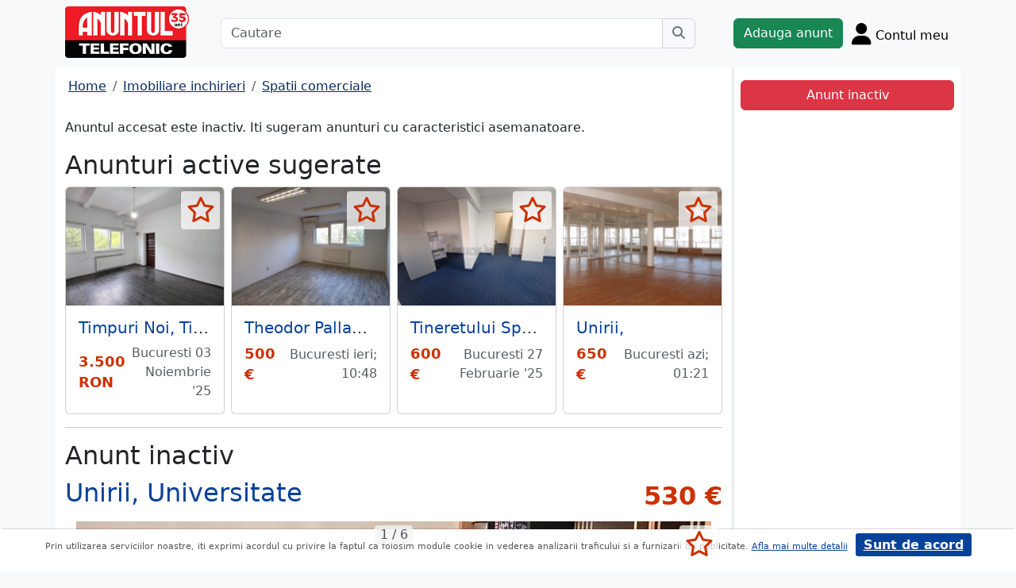

--- FILE ---
content_type: text/html; charset=UTF-8
request_url: https://m.anuntul.ro/anunt-inchiriere-unirii-universitate-ee0W1L
body_size: 8680
content:
<!DOCTYPE html>
<html lang="ro">
    <head>
        <meta charset="utf-8">
        <meta name="viewport" content="width=device-width, initial-scale=1">
        <title>Inchiriere Unirii, Universitate. Oferim spre inchiriere un spatiu  spatiu comercial, birouri - anuntul.ro - </title>
                
        <meta name="description" content="Inchiriere Unirii, Universitate. Oferim spre inchiriere un spatiu  - Anuntul.ro - Spatiul comercial pe care il doreai. Alte anunturi din care sa alegi.">
                
                        <link rel="stylesheet" href="/build/4324.bdc290e7.css"><link rel="stylesheet" href="/build/app.d093f49b.css">            
        
    <link rel="stylesheet" href="/build/anunt_page.53061593.css">
            
        <script defer>
            window.dataLayer = window.dataLayer || [];
            window.dataLayer.push({
                'dlvPageCategory': 'anunt'
            });
        </script>          
                <script>
        window.dataLayer.push({
            'dlvRubrica': "imobiliare-inchirieri",
            'dlvSubrubrica': "spatii-comerciale",
            'dlvJudet': "bucuresti",
            'dlvLocalitate': "sector-3"
        });
    </script> 
                       
        <!-- Google Tag Manager -->
        <script>(function(w,d,s,l,i){w[l]=w[l]||[];w[l].push({'gtm.start':
        new Date().getTime(),event:'gtm.js'});var f=d.getElementsByTagName(s)[0],
        j=d.createElement(s),dl=l!='dataLayer'?'&l='+l:'';j.async=true;j.src=
        'https://www.googletagmanager.com/gtm.js?id='+i+dl;f.parentNode.insertBefore(j,f);
        })(window,document,'script','dataLayer','GTM-32WV');</script>
        <!-- End Google Tag Manager -->
        
                    <meta property="og:url"           content="https://m.anuntul.ro/anunt-inchiriere-unirii-universitate-ee0W1L" />
<meta property="og:type"          content="website" />
<meta property="og:title"         content="Inchiriere Unirii, Universitate. Oferim spre inchiriere un spatiu  spatiu comercial, birouri - anuntul.ro - " />
<meta property="og:description"   content="Inchiriere Unirii, Universitate. Oferim spre inchiriere un spatiu  - Anuntul.ro - Spatiul comercial pe care il doreai. Alte anunturi din care sa alegi." />
<meta property="og:image"         content="https://stor0.anuntul.ro/media/foto/rect/2024/7/3/380546061.jpeg" />
<meta property="fb:app_id"        content="196947880654996">

                
                        <!-- TikTok Pixel Code Start -->
        <script>
        !function (w, d, t) {
          w.TiktokAnalyticsObject=t;var ttq=w[t]=w[t]||[];ttq.methods=["page","track","identify","instances","debug","on","off","once","ready","alias","group","enableCookie","disableCookie","holdConsent","revokeConsent","grantConsent"],ttq.setAndDefer=function(t,e){t[e]=function(){t.push([e].concat(Array.prototype.slice.call(arguments,0)))}};for(var i=0;i<ttq.methods.length;i++)ttq.setAndDefer(ttq,ttq.methods[i]);ttq.instance=function(t){for(
        var e=ttq._i[t]||[],n=0;n<ttq.methods.length;n++)ttq.setAndDefer(e,ttq.methods[n]);return e},ttq.load=function(e,n){var r="https://analytics.tiktok.com/i18n/pixel/events.js",o=n&&n.partner;ttq._i=ttq._i||{},ttq._i[e]=[],ttq._i[e]._u=r,ttq._t=ttq._t||{},ttq._t[e]=+new Date,ttq._o=ttq._o||{},ttq._o[e]=n||{};n=document.createElement("script")
        ;n.type="text/javascript",n.async=!0,n.src=r+"?sdkid="+e+"&lib="+t;e=document.getElementsByTagName("script")[0];e.parentNode.insertBefore(n,e)};


          ttq.load('CRV9C5JC77U61CV1L5AG');
          ttq.page();
        }(window, document, 'ttq');
        </script>
        <!-- TikTok Pixel Code End -->
    </head>
    <body class="d-flex flex-column h-100; bg-light">
        <!-- Google Tag Manager (noscript) -->
        <noscript><iframe src="https://www.googletagmanager.com/ns.html?id=GTM-32WV" accesskey=""height="0" width="0" style="display:none;visibility:hidden"></iframe></noscript>
        <!-- End Google Tag Manager (noscript) -->  

        <header class="">
            <div class="container p-1">
                <div class="hstack">
                    <div class="c-logo">        
                        <a href="/"><img src="/build/logo35.33707273.png" alt="logo" class="d-inline-block mt-1 ms-2 img-fluid" width="254" height="108" ></a>
                    </div>
                    <div class="w-100 ">
                        <div class="cautare input-group w-100 px-sm-5 mx-auto mt-2 d-none d-md-flex">
                            <input type="text" class="form-control" placeholder="Cautare" aria-label="Cautare" aria-describedby="cautare" autocomplete='off' data-path="/anunturi-imobiliare-inchirieri/spatii-comerciale?search[sumar][rubricaId]=13&amp;search[sumar][subrubricaId]=54"> 
                            <button class="btn-cautare btn btn-outline-secondary" type="button" id="cautare_top" aria-label="Cauta"><i class="fa-solid fa-magnifying-glass"></i></button>
                        </div>
                                                    <button class="btn-open-cautare ms-auto btn fs-3 mt-2 d-flex d-md-none" type="button" aria-label="Cauta"><i class="fa-solid fa-magnifying-glass"></i></button>
                                            </div>    
                                            <a class="btn btn-success  mt-2 text-nowrap" href="/cont/adauga-anunt">Adauga anunt</a>
                                        <div class="h-cont dropdown mt-2 text-nowrap">
                        <button class="btn-top-cont position-relative" type="button" data-bs-toggle="dropdown" aria-expanded="false" aria-label="Cont">
                            <i class="fa-solid fa-user fs-3"></i>
                            <span class="txt d-none d-sm-inline-block " style="vertical-align: text-bottom;">Contul meu</span>
                                                    </button>
                        <ul class="dropdown-menu dropdown-menu-end">
                                     <li><div class="mb-2">
            <a class="btn btn-outline-dark mx-2" href="/login">Intra in cont</a>
            <a class="btn btn-outline-dark me-2" href="/login/creare-cont">Creare Cont</a>
        </div>
    </li>
<li><a class="dropdown-item" href="/cont/anunturile-mele"><i class="fa-regular fa-square-list"></i>&nbsp; Anunturile mele</a></li>
<li><a class="dropdown-item" href="/cont/cautari"><i class="fa-solid fa-magnifying-glass"></i>&nbsp; Cautari salvate</a></li>
<li><a class="dropdown-item" href="/cont/mesaje-primite"><i class="fa-regular fa-envelope"></i>&nbsp; Mesajele mele</a></li>
<li><a class="dropdown-item" href="/anunturi-favorite"><i class="fa-regular fa-star"></i>&nbsp; Anunturi favorite <span class="badge rounded-pill bg-dark d-none">0</span></a></li>
<li><a class="dropdown-item" href="/cont/alimentare"><i class="fa-regular fa-credit-card"></i>&nbsp; Alimentare cont</a></li>
    <li><a class="dropdown-item" href="/cont/adauga-anunt"><i class="fa-solid fa-plus"></i>&nbsp; Adauga Anunt</a></li>

                        </ul>
                    </div>
                    
                </div>    
            </div>
            
        </header>
    
        <main class="">            
            <div class="container">
                <div class="row pb-2 px-2 bg-light">
                    <div class="cautare input-group pt-2 d-none cautare-bottom d-md-none">
                        <input type="text" class="form-control" placeholder="Cautare" aria-label="Cautare" aria-describedby="cautare" data-path="/anunturi-imobiliare-inchirieri/spatii-comerciale?search[sumar][rubricaId]=13&amp;search[sumar][subrubricaId]=54">
                        <button class="btn-cautare btn btn-outline-secondary" type="button" aria-label="Cauta"><i class="fa-solid fa-magnifying-glass"></i></button>
                    </div>
                </div>
                                                    <div class="row " >
    <div class="col-12 col-lg-9 border-end border-3 at-border-gray bg-white pt-2 pb-2">
                <div class="clearfix">
            <nav aria-label="breadcrumb" class="d-block d-sm-inline mb-2">
                <ol class="breadcrumb p-1 m-0" itemscope itemtype="https://schema.org/BreadcrumbList">
                    <li class="breadcrumb-item" itemprop="itemListElement" itemscope itemtype="https://schema.org/ListItem"><a itemprop="item"  href="/" class="text-blue800"><span itemprop="name">Home</span></a><meta itemprop="position" content="1" /></li>
                                            <li class="breadcrumb-item" itemprop="itemListElement" itemscope itemtype="https://schema.org/ListItem"><a itemprop="item"  href="/anunturi-imobiliare-inchirieri/" class="text-blue800"><span itemprop="name">Imobiliare inchirieri</span></a><meta itemprop="position" content="2" /></li>
                                                            <li class="breadcrumb-item" itemprop="itemListElement" itemscope itemtype="https://schema.org/ListItem"><a itemprop="item"  href="/anunturi-imobiliare-inchirieri/spatii-comerciale" class="text-blue800"><span itemprop="name">Spatii comerciale</span></a><meta itemprop="position" content="3" /></li>
                                    </ol>
            </nav>        
            <div class="float-xl-end nav-links text-end" data-url="/anunt-nav-list/65019921"></div>
        </div>
                    <p>Anuntul accesat este inactiv. Iti sugeram anunturi cu caracteristici asemanatoare.</p>
<h1 class="h2">Anunturi active sugerate</h1>
<div class="d-none d-md-block">
<div class="row row-cols-1 row-cols-md-3 row-cols-lg-4 g-2">
        <div class="col ">
        <div class="card h-100" style="">
                            <img src="https://stor0.anuntul.ro/media/foto/landscape/2025/10/23/439885361.jpeg" class="card-img-top img-fluid" height="600" width="800" loading="lazy" alt="..."/>
        <div class="card-body">
        <div class="card-title h5 text-truncate"><a class="text-blue700 text-decoration-none stretched-link" href="/anunt-inchiriere-timpuri-noi-tineretului-xPol8V">Timpuri Noi, Tineretului, spatiu comercial/ birouri/ depozitare, 3500</a></div>
        <div class="hstack">
            <div class="card-text fw-bold text-red-at" style="font-size:1.1rem">
                                                            3.500 RON
                                                </div>
            <div class="ms-auto card-text text-end text-muted">Bucuresti 03 Noiembrie &#039;25</div>
        </div>
    </div>
    <a href="#" class="anunt-fav zi-100 rounded-1" data-a="66471491" data-t="bd9e6b99f1.Kbk6WJXX9nnTXeRcsIxpNcFNbkStpyvkn0APjEjZJts.e-ZtOfitmyijb5Ey4-IuAK4eAw7IzWSjyQRq0x6AfJdm2kI22I-0NKon0A" aria-label="selecteaza anunt"><i class="text-red-at fa-regular fa-star "></i></a>   
</div>  

    </div>  
     
        <div class="col ">
        <div class="card h-100" style="">
                            <img src="https://stor0.anuntul.ro/media/foto/landscape/2024/4/9/364596261.jpg" class="card-img-top img-fluid" height="600" width="800" loading="lazy" alt="..."/>
        <div class="card-body">
        <div class="card-title h5 text-truncate"><a class="text-blue700 text-decoration-none stretched-link" href="/anunt-inchiriere-theodor-pallady-40r-direct-Z0qEw3">Theodor Pallady 40R, direct proprietar inchiriez spatiu birouri 95 mp</a></div>
        <div class="hstack">
            <div class="card-text fw-bold text-red-at" style="font-size:1.1rem">
                                                            500 €
                                                </div>
            <div class="ms-auto card-text text-end text-muted">Bucuresti ieri; 10:48</div>
        </div>
    </div>
    <a href="#" class="anunt-fav zi-100 rounded-1" data-a="64594981" data-t="4107870803dccd7d76f92.FBj9PadhWpbo9Utluuvnoih5OdDNjmLvN3do39s9R-A.RkeqXMobN8eYxz4L6YWgl0cqVJqo5C2oYTMNgI1kHaxbe4VT6jkY25GPfw" aria-label="selecteaza anunt"><i class="text-red-at fa-regular fa-star "></i></a>   
</div>  

    </div>  
     
        <div class="col ">
        <div class="card h-100" style="">
                            <img src="https://stor0.anuntul.ro/media/foto/landscape/2025/8/12/437708611.jpg" class="card-img-top img-fluid" height="600" width="800" loading="lazy" alt="..."/>
        <div class="card-body">
        <div class="card-title h5 text-truncate"><a class="text-blue700 text-decoration-none stretched-link" href="/anunt-inchiriere-tineretului-spatiu-comercial--ee7XxY">Tineretului Spatiu comercial- birou. 2 camere decomandat, 67 mp.</a></div>
        <div class="hstack">
            <div class="card-text fw-bold text-red-at" style="font-size:1.1rem">
                                                            600 €
                                                </div>
            <div class="ms-auto card-text text-end text-muted">Bucuresti 27 Februarie &#039;25</div>
        </div>
    </div>
    <a href="#" class="anunt-fav zi-100 rounded-1" data-a="66014621" data-t="334a096b5fb501f0991514.FbYSqKHB6AoWuNsip2GIXiGtCmoGHB_2XnuktmvfJbI.R-lFycy7hVtmiq5M9A_Pa07-ZyBjdlCxCD_B6T2Gf_5a1WrG7JmqR2_C7w" aria-label="selecteaza anunt"><i class="text-red-at fa-regular fa-star "></i></a>   
</div>  

    </div>  
     
        <div class="col d-md-none d-lg-block">
        <div class="card h-100" style="">
                            <img src="https://stor0.anuntul.ro/media/foto/landscape/2016/1/21/149534101.jpg" class="card-img-top img-fluid" height="600" width="800" loading="lazy" alt="..."/>
        <div class="card-body">
        <div class="card-title h5 text-truncate"><a class="text-blue700 text-decoration-none stretched-link" href="/anunt-inchiriere-unirii-kNoVnW">Unirii,</a></div>
        <div class="hstack">
            <div class="card-text fw-bold text-red-at" style="font-size:1.1rem">
                                                            650 €
                                                </div>
            <div class="ms-auto card-text text-end text-muted">Bucuresti azi; 01:21</div>
        </div>
    </div>
    <a href="#" class="anunt-fav zi-100 rounded-1" data-a="37430841" data-t="5eb3fab92a93676077588cdc3.2DJMxbEayjEKaOEusAaq15v7tMIawC_y_ZV_GkWxOqQ.im0bpNxgp2B6WpRA42jt4vSo2Yh_qmC1q9EaRRPoYOiXUTSr_EKIfHMS1Q" aria-label="selecteaza anunt"><i class="text-red-at fa-regular fa-star "></i></a>   
</div>  

    </div>  
     
     
</div>
</div>   
<div class="d-md-none">
                                                        
                                    <div id="aid-66471491"  class="card py-1 mb-1 impression " data-hash="xPol8V" data-page="1" data-index="0">
        <div class="row g-0 align-items-center">
            <div class="col-12">
                <div class="card-body p-1">
                        <div class="hstack">
                            <div class="position-relative">
                                                                    <img src="//stor0.anuntul.ro/media/foto/thumb/2025/10/23/439885361.jpeg" class="" height="110" width="110"  alt="..."   />
                                                                                                    <a href="#" class="anunt-fav zi-100 rounded-1" data-a="66471491" data-t="14d4a82353969d9f3158382f.F36D3Q1hKP1v3kRL_L3k8RljMs0cC1GkpUD8YbO6jbo.RSHUvGAbRawf7DElr9OjxHYwX4d5YR7j8wSZPuXj1_ZYHfuzQDlqsBakcA" aria-label="selecteaza anunt"><i class="text-red-at fa-regular fa-star "></i></a>
                                                            </div>
                            <div class='ms-2  w-100'>
                                <div class="card-title h5"><a class="text-blue700 text-decoration-none stretched-link fw-bold" href="/anunt-inchiriere-timpuri-noi-tineretului-xPol8V ">Timpuri Noi, Tineretului, spatiu comercial/ birouri/ depozitare, 3500</a></div>
                                                                    <div class="card-text fs-5 fw-bold text-red-at text-start">3.500 RON</div>
                                                            </div>
                        </div>

                                                                                                                <div class="anunt-etichete mb-1">
                                                                    <span class="d-inline-block me-2"><i class="fa-solid fa-circle text-success"></i> Suprafata utila 60 mp </span>
                                                                    <span class="d-inline-block me-2"><i class="fa-solid fa-circle text-success"></i> Birouri </span>
                                                                </div>
                                                                            <div class="hstack">
                                                        
                            <span class="ms-auto text-muted">
                                                                Bucuresti, 03 Noiembrie &#039;25                            </span>
                        </div>
                            
                </div>
            </div>
        </div>
    </div>    


                                                        
                                    <div id="aid-64594981"  class="card py-1 mb-1 impression " data-hash="Z0qEw3" data-page="1" data-index="1">
        <div class="row g-0 align-items-center">
            <div class="col-12">
                <div class="card-body p-1">
                        <div class="hstack">
                            <div class="position-relative">
                                                                    <img src="//stor0.anuntul.ro/media/foto/thumb/2024/4/9/364596261.jpg" class="" height="110" width="110"  alt="..."   />
                                                                                                    <a href="#" class="anunt-fav zi-100 rounded-1" data-a="64594981" data-t="7da9c1e1b32dbc8be2a1190132c.usMgeiB8BNtfTjnjvFmOF3jfCwxX_GXBqUAshZZel6o.6Jx3G00GaYovfEyN7zfJIheMZkYyliqG_wRJ2sAHzeb1oFgUbSRGliY0DQ" aria-label="selecteaza anunt"><i class="text-red-at fa-regular fa-star "></i></a>
                                                            </div>
                            <div class='ms-2  w-100'>
                                <div class="card-title h5"><a class="text-blue700 text-decoration-none stretched-link fw-bold" href="/anunt-inchiriere-theodor-pallady-40r-direct-Z0qEw3 ">Theodor Pallady 40R, direct proprietar inchiriez spatiu birouri 95 mp</a></div>
                                                                    <div class="card-text fs-5 fw-bold text-red-at text-start">500 €</div>
                                                            </div>
                        </div>

                                                                                                                <div class="anunt-etichete mb-1">
                                                                    <span class="d-inline-block me-2"><i class="fa-solid fa-circle text-success"></i> Suprafata utila 95 mp </span>
                                                                    <span class="d-inline-block me-2"><i class="fa-solid fa-circle text-success"></i> Birouri </span>
                                                                </div>
                                                                            <div class="hstack">
                                                        
                            <span class="ms-auto text-muted">
                                                                Bucuresti, ieri; 10:48                            </span>
                        </div>
                            
                </div>
            </div>
        </div>
    </div>    


                                                        
                                    <div id="aid-66014621"  class="card py-1 mb-1 impression " data-hash="ee7XxY" data-page="1" data-index="2">
        <div class="row g-0 align-items-center">
            <div class="col-12">
                <div class="card-body p-1">
                        <div class="hstack">
                            <div class="position-relative">
                                                                    <img src="//stor0.anuntul.ro/media/foto/thumb/2025/8/12/437708611.jpg" class="" height="110" width="110"  alt="..." loading="lazy"  />
                                                                                                    <a href="#" class="anunt-fav zi-100 rounded-1" data-a="66014621" data-t="5fe25dd9735dadcb9efa86755bd.WsG9E9FFmE3voUyQfI-98cEQuTXM9CSdJpe8WNHRLXQ.CJ7qcrw_9Ryfkzn-L-H6xK5D1H-pnmvacNPZB4eIdzgVosV9nB3aAJbbeA" aria-label="selecteaza anunt"><i class="text-red-at fa-regular fa-star "></i></a>
                                                            </div>
                            <div class='ms-2  w-100'>
                                <div class="card-title h5"><a class="text-blue700 text-decoration-none stretched-link fw-bold" href="/anunt-inchiriere-tineretului-spatiu-comercial--ee7XxY ">Tineretului Spatiu comercial- birou. 2 camere decomandat, 67 mp</a></div>
                                                                    <div class="card-text fs-5 fw-bold text-red-at text-start">600 €</div>
                                                            </div>
                        </div>

                                                                                                                <div class="anunt-etichete mb-1">
                                                                    <span class="d-inline-block me-2"><i class="fa-solid fa-circle text-success"></i> Suprafata utila 67 mp </span>
                                                                    <span class="d-inline-block me-2"><i class="fa-solid fa-circle text-success"></i> Birouri </span>
                                                                </div>
                                                                            <div class="hstack">
                                                        
                            <span class="ms-auto text-muted">
                                                                Bucuresti, 27 Februarie &#039;25                            </span>
                        </div>
                            
                </div>
            </div>
        </div>
    </div>    


                                                        
                                    <div id="aid-37430841"  class="card py-1 mb-1 impression bg-evidentiat" data-hash="kNoVnW" data-page="1" data-index="3">
        <div class="row g-0 align-items-center">
            <div class="col-12">
                <div class="card-body p-1">
                        <div class="hstack">
                            <div class="position-relative">
                                                                    <img src="//stor0.anuntul.ro/media/foto/thumb/2016/1/21/149534101.jpg" class="" height="110" width="110"  alt="..." loading="lazy"  />
                                                                                                    <a href="#" class="anunt-fav zi-100 rounded-1" data-a="37430841" data-t="12ca6f2472b7.i1qz0GyEodAdAvTVwvfpNT9bW9U12PG_IPp0rJEqLD4.2QXksQH-zIFtMIG7kZmuAFAINp9Qsr74dr4R88dzdnLEOcu-IdzjnWR4wA" aria-label="selecteaza anunt"><i class="text-red-at fa-regular fa-star "></i></a>
                                                            </div>
                            <div class='ms-2  w-100'>
                                <div class="card-title h5"><a class="text-danger text-decoration-none stretched-link fw-bold" href="/anunt-inchiriere-unirii-kNoVnW ">Unirii</a></div>
                                                                    <div class="card-text fs-5 fw-bold text-red-at text-start">650 €</div>
                                                            </div>
                        </div>

                                                                                                                <div class="anunt-etichete mb-1">
                                                                    <span class="d-inline-block me-2"><i class="fa-solid fa-circle text-success"></i> Suprafata utila 120 mp </span>
                                                                    <span class="d-inline-block me-2"><i class="fa-solid fa-circle text-success"></i> Birouri </span>
                                                                </div>
                                                                            <div class="hstack">
                                                        
                            <span class="ms-auto text-gray700">
                                                                Bucuresti, azi; 01:21                            </span>
                        </div>
                            
                </div>
            </div>
        </div>
    </div>    


                                                        
                                    <div id="aid-66203711"  class="card py-1 mb-1 impression " data-hash="m3eOXG" data-page="1" data-index="4">
        <div class="row g-0 align-items-center">
            <div class="col-12">
                <div class="card-body p-1">
                        <div class="hstack">
                            <div class="position-relative">
                                                                    <img src="//stor0.anuntul.ro/media/foto/thumb/2025/7/18/437035781.jpg" class="" height="110" width="110"  alt="..." loading="lazy"  />
                                                                                                    <a href="#" class="anunt-fav zi-100 rounded-1" data-a="66203711" data-t="f68dc8e1ac163c00c58a190.FuwRogPp65FTWymV5HDXwd6KLqZiI9J4EdjaO3fkzHY.RLNGw26ThsAjaVz7tx6Q9LHZQ-wHSZ0_R5y_ZCG9ljpZj2nMTrGp3CohHQ" aria-label="selecteaza anunt"><i class="text-red-at fa-regular fa-star "></i></a>
                                                            </div>
                            <div class='ms-2  w-100'>
                                <div class="card-title h5"><a class="text-blue700 text-decoration-none stretched-link fw-bold" href="/anunt-inchiriere-dristor-m3eOXG ">Dristor</a></div>
                                                                    <div class="card-text fs-5 fw-bold text-red-at text-start">3.000 RON</div>
                                                            </div>
                        </div>

                                                                                                                <div class="anunt-etichete mb-1">
                                                                    <span class="d-inline-block me-2"><i class="fa-solid fa-circle text-success"></i> Suprafata utila 60 mp </span>
                                                                    <span class="d-inline-block me-2"><i class="fa-solid fa-circle text-success"></i> Birouri </span>
                                                                </div>
                                                                            <div class="hstack">
                                                        
                            <span class="ms-auto text-muted">
                                                                Bucuresti, 04 Noiembrie &#039;25                            </span>
                        </div>
                            
                </div>
            </div>
        </div>
    </div>    


</div>
                    

<hr/>
<h1 class="h2">Anunt inactiv</h1>          
                                <link rel="stylesheet" href="/build/9220.28ab56a2.css"><link rel="stylesheet" href="/build/anunt.7dce0401.css">
    <div class="mt-2 d-none d-lg-flex hstack">
        <h2 class="text-blue700">Unirii, Universitate</h2>
        <div class="text-red-at fs-2 ms-auto fw-bold text-nowrap" >
            530 €        </div>
    </div>
    <div class="clearfix text-center mt-2 position-relative">
        <a href="#" class="anunt-fav zi-100 rounded-1" data-a="65019921" data-t="e9d256d70f60302a3.0NNMzteSzbSiMclaHg1628U0SAlFKD8aTNQmwbVb4KI.gowbr7rooOXSA7w0TWM97qpnJUMgQnBdGpBDnuMCuu6fsDSgmsqP-dtL_Q" aria-label="selecteaza anunt"><i class="text-red-at fa-regular fa-star "></i></a>
                <div class="position-relative">
            <span id="counter-poze" data-total="6">1 / 6</span>
        <ul id="imageGallery" class="list-unstyled slider-galeria">
                        <li data-thumb="//stor0.anuntul.ro/media/foto/thumb/2024/7/3/380546061.jpeg">
                <a data-lightbox="anunt" href="//stor0.anuntul.ro/media/foto/orig/2024/7/3/380546061.jpeg" data-index="1">
                                        <img src="//stor0.anuntul.ro/media/foto/landscape/2024/7/3/380546061.jpeg" class="img-fluid" alt="..." width="800" height="600" />
                                    </a>
            </li>
                        <li data-thumb="//stor0.anuntul.ro/media/foto/thumb/2024/7/3/380546071.jpeg">
                <a data-lightbox="anunt" href="//stor0.anuntul.ro/media/foto/orig/2024/7/3/380546071.jpeg" data-index="2">
                                        <img src="//stor0.anuntul.ro/media/foto/landscape/2024/7/3/380546071.jpeg" class="img-fluid" alt="..." width="800" height="600" loading="lazy"/>
                                    </a>
            </li>
                        <li data-thumb="//stor0.anuntul.ro/media/foto/thumb/2024/7/3/380546081.jpeg">
                <a data-lightbox="anunt" href="//stor0.anuntul.ro/media/foto/orig/2024/7/3/380546081.jpeg" data-index="3">
                                        <img src="//stor0.anuntul.ro/media/foto/landscape/2024/7/3/380546081.jpeg" class="img-fluid" alt="..." width="800" height="600" loading="lazy"/>
                                    </a>
            </li>
                        <li data-thumb="//stor0.anuntul.ro/media/foto/thumb/2024/7/3/380546091.jpeg">
                <a data-lightbox="anunt" href="//stor0.anuntul.ro/media/foto/orig/2024/7/3/380546091.jpeg" data-index="4">
                                        <img src="//stor0.anuntul.ro/media/foto/landscape/2024/7/3/380546091.jpeg" class="img-fluid" alt="..." width="800" height="600" loading="lazy"/>
                                    </a>
            </li>
                        <li data-thumb="//stor0.anuntul.ro/media/foto/thumb/2024/7/3/380546101.jpeg">
                <a data-lightbox="anunt" href="//stor0.anuntul.ro/media/foto/orig/2024/7/3/380546101.jpeg" data-index="5">
                                        <img src="//stor0.anuntul.ro/media/foto/landscape/2024/7/3/380546101.jpeg" class="img-fluid" alt="..." width="800" height="600" loading="lazy"/>
                                    </a>
            </li>
                        <li data-thumb="//stor0.anuntul.ro/media/foto/thumb/2024/7/3/380546111.jpeg">
                <a data-lightbox="anunt" href="//stor0.anuntul.ro/media/foto/orig/2024/7/3/380546111.jpeg" data-index="6">
                                        <img src="//stor0.anuntul.ro/media/foto/landscape/2024/7/3/380546111.jpeg" class="img-fluid" alt="..." width="800" height="600" loading="lazy"/>
                                    </a>
            </li>
                    </ul>
        </div>
            </div>
    <div class="mt-2">
                            <a href="#harta" class="btn btn-outline-danger tab-harta"><i class="fa-solid fa-location-dot me-1"></i>harta</a>
                                            <a href="#transport" class="btn btn-outline-danger tab-transport"><i class="fa-solid fa-bus me-1"></i>transport</a>
            </div>
    <div class="mt-2 d-lg-none">
        <h2 class="d-block d-lg-inline-block text-blue700">Unirii, Universitate.</h2>
        <div class="text-red-at fs-2 float-lg-end fw-bold" >
            530 €        </div>
    </div>

    
        <div class="clearfix border-bottom border-3 at-border-gray mt-4 mb-2 pb-1">
        <span class="at-bg-gray px-3 py-2 fw-bold">Caracteristici</span>
    </div>
    <div class="anunt-etichete">   
                        <span class="d-inline-block me-2">
                <i class="text-success fa-solid fa-circle"></i> Suprafata utila 40 mp
            </span>    
                        <span class="d-inline-block me-2">
                <i class="text-success fa-solid fa-circle"></i> Birouri
            </span>    
            
                                                                        <br/>
                    <span class="fw-semibold text-nowrap">Detalii Suplimetare</span>: 
                    <span class="anunt-etichete">  
                                                <span class="d-inline-block me-2">
                            <i class="text-success fa-solid fa-circle"></i> Aer conditionat
                        </span>    
                                                <span class="d-inline-block me-2">
                            <i class="text-success fa-solid fa-circle"></i> Apa
                        </span>    
                                                <span class="d-inline-block me-2">
                            <i class="text-success fa-solid fa-circle"></i> Grup sanitar
                        </span>    
                                                <span class="d-inline-block me-2">
                            <i class="text-success fa-solid fa-circle"></i> Internet
                        </span>    
                                                <span class="d-inline-block me-2">
                            <i class="text-success fa-solid fa-circle"></i> Renovat
                        </span>    
                                                <span class="d-inline-block me-2">
                            <i class="text-success fa-solid fa-circle"></i> Vad comercial
                        </span>    
                                            </span>  
                            

                                                                                    <span class="d-inline-block me-2 metrou"><span class="rounded-1">M</span> 5 min.</span>
                                                </div>
            <div class="clearfix border-bottom border-3 at-border-gray mt-4 mb-2 pb-1">
        <span class="at-bg-gray px-3 py-2 fw-bold">Descriere</span>
    </div>




            <div>
            Oferim spre inchiriere un spatiu de birou modern si functional, situat la curte, pe strada Baniei nr. 17, sector 3, Bucuresti. Ideal pentru firme care cauta un loc linistit si accesibil pentru desfasurarea activitatii.<br />
Caracteristici:<br />
Suprafata totala: 40 mp<br />
Configuratie: 2 camere, balcon, baie<br />
Conectare la caldura si AC prin prize smart<br />
Spatiul este partial mobilat, conform fotografiilor<br />
<br />
Avantaje:<br />
Zona centrala, cu acces facil la mijloacele de transport in comun<br />
Posibilitati de parcare in apropiere<br />
50 EUR suma fixa pentru facturile lunare ( apa, curent, 2 conexiuni internet)<br />
FARA COMISION DE INCHIRIERE<br />
<br />
<br />
Conditii de inchiriere:<br />
Inchirierea se face exclusiv pe firma
        </div>
    
             
    


    <div class="mt-2 hstack">
    <span class="d-inline-block mb-1 fs-12">522 vizualizari</span>
    <span class="ms-auto ps-3 text-end">
                                 Bucuresti, Sector 3                    <br><span>Actualizat </span>
            </span>
</div>

        <div id="harta" class="clearfix border-bottom border-3 border-warning mt-4 mb-2" >
        <a class="btn-harta at-bg-gray bg-warning px-3 py-2 fw-bold " href="#" rel="nofollow">Harta</a>
        <a class="btn-puncte at-bg-gray px-3 py-2 ms-2 fw-bold " href="#" style="display:none" rel="nofollow">Puncte de interes</a>
    </div>
    <div id="puncte-interes" class="" style="display: none;"></div>
    <div class="px-3">
        <div id="map" style="height:400px;"></div>
        <!-- <div id="map-side" class="position-absolute"></div> -->
    </div>
    <input class="d-none" id="lat" value="44.433285707333" />
    <input class="d-none" id="lng" value="26.104593873024" />
                
        <div id="transport">
                        <div class="clearfix border-bottom border-3 at-border-gray mt-4 mb-2 pb-1">
            <span class="at-bg-gray px-3 py-2 fw-bold">Statii metrou</span>
        </div>
        <table>
                                                <tr>
                <td>
                    <span class="sprite-anunt ico-metrou"></span>
                </td>
                <td class="fw-bold ps-3">Spitalul Colțea</td>
                <td class="fw-bold ps-3">5 min</td>
            </tr>
             
                                                <tr>
                <td>
                    <span class="sprite-anunt ico-metrou"></span>
                </td>
                <td class="fw-bold ps-3">Piața Unirii 2 (M1, M2)</td>
                <td class="fw-bold ps-3">9 min</td>
            </tr>
             
                                                <tr>
                <td>
                    <span class="sprite-anunt ico-metrou"></span>
                </td>
                <td class="fw-bold ps-3">Strada Ion Câmpineanu</td>
                <td class="fw-bold ps-3">9 min</td>
            </tr>
             
                    </table>
            

                <div class="clearfix border-bottom border-3 at-border-gray mt-5 mb-2 pb-1">
            <span class="at-bg-gray px-3 py-2 fw-bold">Statii STB</span>
        </div>
        <table>
                     
                <tr class="align-bottom"> 
                    <td class="lista-ratb">     
                                                                                                                <span class="sprite-anunt ico-autobuz"></span>        
                                                 381
                      
                                        </td>
                        <td valign="top" class="fw-bold ps-3">Piața Sfântul Gheorghe</td>
                        <td valign="top" class="fw-bold ps-3">2 min</td>
                </tr> 
                
                     
                <tr class="align-bottom"> 
                    <td class="lista-ratb">     
                                                                                                                <span class="sprite-anunt ico-tramvai"></span>                             
                                                 
                      
                                        </td>
                        <td valign="top" class="fw-bold ps-3">Piața Sf. Gheorghe</td>
                        <td valign="top" class="fw-bold ps-3">3 min</td>
                </tr> 
                
                     
                <tr class="align-bottom"> 
                    <td class="lista-ratb">     
                                                                                      
                            <span class="sprite-anunt ico-troleibuz"></span>   
                                                 61
                      
                                                                ,  66
                      
                                                                ,  69
                      
                                                                ,  70
                      
                                                                ,  85
                      
                                                                ,  90
                      
                                                                                                <span class="sprite-anunt ico-autobuz"></span>        
                                                 201
                      
                                                                ,  336
                      
                                                                ,  381
                      
                                                                ,  601
                      
                                                                ,  783
                      
                                                                ,  N101
                      
                                                                ,  N1
                      
                                        </td>
                        <td valign="top" class="fw-bold ps-3">Universitate</td>
                        <td valign="top" class="fw-bold ps-3">4 min</td>
                </tr> 
                
                     
                <tr class="align-bottom"> 
                    <td class="lista-ratb">     
                                                                                                                <span class="sprite-anunt ico-tramvai"></span>                             
                                                 
                      
                                        </td>
                        <td valign="top" class="fw-bold ps-3">Hristo Botev</td>
                        <td valign="top" class="fw-bold ps-3">5 min</td>
                </tr> 
                
                     
                <tr class="align-bottom"> 
                    <td class="lista-ratb">     
                                                                                      
                            <span class="sprite-anunt ico-troleibuz"></span>   
                                                 61
                      
                                                                ,  66
                      
                                                                ,  69
                      
                                                                ,  70
                      
                                                                ,  85
                      
                                                                ,  90
                      
                                                                                                <span class="sprite-anunt ico-autobuz"></span>        
                                                 201
                      
                                                                ,  336
                      
                                        </td>
                        <td valign="top" class="fw-bold ps-3">Piața Rosetti</td>
                        <td valign="top" class="fw-bold ps-3">8 min</td>
                </tr> 
                
                     
                <tr class="align-bottom"> 
                    <td class="lista-ratb">     
                                                                                                                <span class="sprite-anunt ico-autobuz"></span>        
                                                 116
                      
                                                                ,  117
                      
                                                                ,  313
                      
                                        </td>
                        <td valign="top" class="fw-bold ps-3">Piața Sfânta Vineri</td>
                        <td valign="top" class="fw-bold ps-3">8 min</td>
                </tr> 
                
                     
                <tr class="align-bottom"> 
                    <td class="lista-ratb">     
                                                                                      
                            <span class="sprite-anunt ico-troleibuz"></span>   
                                                 61
                      
                                                                ,  66
                      
                                                                ,  69
                      
                                                                ,  70
                      
                                                                ,  85
                      
                                                                ,  90
                      
                                                                                                <span class="sprite-anunt ico-autobuz"></span>        
                                                 201
                      
                                                                ,  336
                      
                                                                ,  N108
                      
                                        </td>
                        <td valign="top" class="fw-bold ps-3">Teatrul Național</td>
                        <td valign="top" class="fw-bold ps-3">8 min</td>
                </tr> 
                
                     
                <tr class="align-bottom"> 
                    <td class="lista-ratb">     
                                                                                                                <span class="sprite-anunt ico-autobuz"></span>        
                                                 385
                      
                                                                ,  N109
                      
                                                                ,  N123
                      
                                        </td>
                        <td valign="top" class="fw-bold ps-3">Piața Unirii</td>
                        <td valign="top" class="fw-bold ps-3">9 min</td>
                </tr> 
                
                     
                <tr class="align-bottom"> 
                    <td class="lista-ratb">     
                                                                                                                <span class="sprite-anunt ico-autobuz"></span>        
                                                 122
                      
                                                                ,  137
                      
                                                                ,  138
                      
                                                                ,  268
                      
                                                                ,  381
                      
                                                                ,  783
                      
                                        </td>
                        <td valign="top" class="fw-bold ps-3">Piața 21 Decembrie 1989</td>
                        <td valign="top" class="fw-bold ps-3">9 min</td>
                </tr> 
                
                </table>
            </div>
    
         

     <script src="/build/runtime.a10d00bc.js" defer></script><script src="/build/7588.3752a19c.js" defer></script><script src="/build/3748.6d326115.js" defer></script><script src="/build/7912.de4a2e01.js" defer></script><script src="/build/5592.0f009fdf.js" defer></script><script src="/build/9220.5fc24314.js" defer></script><script src="/build/anunt.7fdf32c8.js" defer></script>
    <script>var url_ajax_anunt_poi_ghidul="/anunt-poi-ghidul/65019921";</script>
     

               
      
    </div>
    <div class="container col-12 col-lg-3 bg-white pt-2 pb-2">
                    <div id="container-fix" class="sticky-lg-top p-2">
            <div id="container-btn" class="row c-fixed-bottom">        
            <div class="btn btn-danger col-12">
                Anunt inactiv
            </div>
            </div>
            </div>
            </div>   
     
</div>
<div id="fb-root"></div>
 
                                                <div class="row">
                <footer class="pb-3 text-center text-dark bg-light">
                    <a href="/stiri-articole-comunicate">Articole</a> | <a href="/lista-editii-calendar/2025">Arhiva ziar</a> | <a href="/termeni">Termeni si conditii</a> | <a href="/politica-de-confidentialitate">Politica de confidentialitate</a> | <a href="/contact">Contact</a> | <a href="https://www.anpc.ro" target="_blank">ANPC</a>
                    <br>
       
                    <a href="https://www.facebook.com/AnuntulRo" target="_blank" class="fs-2 m-2" aria-label="facebook"><i class="fa-brands fa-facebook"></i></a>
                    <a href="https://www.instagram.com/anuntul.ro/"  target="_blank" class="fs-2 m-2" aria-label="instagram"><i class="fa-brands fa-instagram"></i></a>
                    <a href="https://www.linkedin.com/company/35618729"  target="_blank" class="fs-2 m-2" aria-label="linkedin"><i class="fa-brands fa-linkedin"></i></a>
                    <a href="https://www.tiktok.com/@anuntultelefonic"  target="_blank" class="fs-2 m-2" aria-label="tiktok"><i class="fa-brands fa-tiktok"></i></a>
                    <a href="https://www.youtube.com/c/AnuntulTelefonic_1"  target="_blank" class="fs-2 m-2" aria-label="youtube"><i class="fa-brands fa-youtube"></i></a>
                                            <div class="container-dwl-app mb-2"><a class="app-android" href="https://play.google.com/store/apps/details?id=ro.anuntul.atw" target="_blank"><img src="/build/google-play-store.da560758.png" width="32" height="32" alt=""/><span><span class="descarca">Descarca aplicatia</span>Google Play</span></a></div>
                                        <div class="text-center">
                        <small>Copyright © 2025 ANUNTUL TELEFONIC<br>Toate drepturile rezervate.</small>   
                    </div>
                </footer>
                </div>
            </div>
        </main>
            <script> 
        var openCV = 0;
        var ogURL = "https://m.anuntul.ro/anunt-inchiriere-unirii-universitate-ee0W1L";
    </script>
                <script src="/build/4228.95985d74.js" defer></script><script src="/build/4324.626ed08b.js" defer></script><script src="/build/app.246d024d.js" defer></script>
                    <script>
            const chatToggletUrl="/chat/toggle";
            const ackSupportUrl="/chat/ack";
                    const hubUrl=null;
            const chatSupportUrl=null;
                </script>

        
    <script src="/build/anunt_page.abdf3193.js" defer></script>
    <script src="/build/fav-tel.f4b37dfa.js" defer></script>
    
  

    </body>
    
</html>


--- FILE ---
content_type: application/javascript
request_url: https://m.anuntul.ro/build/4228.95985d74.js
body_size: 4229
content:
"use strict";(self.webpackChunk=self.webpackChunk||[]).push([[4228],{2328:(e,r,t)=>{var n=t(1840),o=t(8340),a=t(368).f,c=n("unscopables"),i=Array.prototype;void 0===i[c]&&a(i,c,{configurable:!0,value:o(null)}),e.exports=function(e){i[c][e]=!0}},6884:(e,r,t)=>{var n=t(1968).charAt;e.exports=function(e,r,t){return r+(t?n(e,r).length:1)}},4904:(e,r,t)=>{var n=t(2880),o=t(1447),a=t(6212),c=t(6804),i=t(9480),u=t(8488),s=o([].push),l=function(e){var r=1===e,t=2===e,o=3===e,l=4===e,f=6===e,p=7===e,v=5===e||f;return function(d,x,g,h){for(var y,b,m=c(d),I=a(m),A=i(I),E=n(x,g),w=0,R=h||u,O=r?R(d,A):t||p?R(d,0):void 0;A>w;w++)if((v||w in I)&&(b=E(y=I[w],w,m),e))if(r)O[w]=b;else if(b)switch(e){case 3:return!0;case 5:return y;case 6:return w;case 2:s(O,y)}else switch(e){case 4:return!1;case 7:s(O,y)}return f?-1:o||l?l:O}};e.exports={forEach:l(0),map:l(1),filter:l(2),some:l(3),every:l(4),find:l(5),findIndex:l(6),filterReject:l(7)}},2244:(e,r,t)=>{var n=t(1064),o=t(780),a=t(808),c=t(1840)("species"),i=Array;e.exports=function(e){var r;return n(e)&&(r=e.constructor,(o(r)&&(r===i||n(r.prototype))||a(r)&&null===(r=r[c]))&&(r=void 0)),void 0===r?i:r}},8488:(e,r,t)=>{var n=t(2244);e.exports=function(e,r){return new(n(e))(0===r?0:r)}},8040:(e,r,t)=>{var n=t(1712),o=t(9063),a=t(5983),c=t(1840)("toStringTag"),i=Object,u="Arguments"===a(function(){return arguments}());e.exports=n?a:function(e){var r,t,n;return void 0===e?"Undefined":null===e?"Null":"string"==typeof(t=function(e,r){try{return e[r]}catch(e){}}(r=i(e),c))?t:u?a(r):"Object"===(n=a(r))&&o(r.callee)?"Arguments":n}},8760:(e,r,t)=>{t(2644);var n=t(892),o=t(3244),a=t(8096),c=t(6040),i=t(1840),u=t(3652),s=i("species"),l=RegExp.prototype;e.exports=function(e,r,t,f){var p=i(e),v=!c((function(){var r={};return r[p]=function(){return 7},7!==""[e](r)})),d=v&&!c((function(){var r=!1,t=/a/;return"split"===e&&((t={}).constructor={},t.constructor[s]=function(){return t},t.flags="",t[p]=/./[p]),t.exec=function(){return r=!0,null},t[p](""),!r}));if(!v||!d||t){var x=/./[p],g=r(p,""[e],(function(e,r,t,o,c){var i=r.exec;return i===a||i===l.exec?v&&!c?{done:!0,value:n(x,r,t,o)}:{done:!0,value:n(e,t,r,o)}:{done:!1}}));o(String.prototype,e,g[0]),o(l,p,g[1])}f&&u(l[p],"sham",!0)}},4744:(e,r,t)=>{var n=t(5744),o=Function.prototype,a=o.apply,c=o.call;e.exports="object"==typeof Reflect&&Reflect.apply||(n?c.bind(a):function(){return c.apply(a,arguments)})},2880:(e,r,t)=>{var n=t(8168),o=t(1896),a=t(5744),c=n(n.bind);e.exports=function(e,r){return o(e),void 0===r?e:a?c(e,r):function(){return e.apply(r,arguments)}}},8168:(e,r,t)=>{var n=t(5983),o=t(1447);e.exports=function(e){if("Function"===n(e))return o(e)}},4740:(e,r,t)=>{var n=t(1447),o=t(6804),a=Math.floor,c=n("".charAt),i=n("".replace),u=n("".slice),s=/\$([$&'`]|\d{1,2}|<[^>]*>)/g,l=/\$([$&'`]|\d{1,2})/g;e.exports=function(e,r,t,n,f,p){var v=t+e.length,d=n.length,x=l;return void 0!==f&&(f=o(f),x=s),i(p,x,(function(o,i){var s;switch(c(i,0)){case"$":return"$";case"&":return e;case"`":return u(r,0,t);case"'":return u(r,v);case"<":s=f[u(i,1,-1)];break;default:var l=+i;if(0===l)return o;if(l>d){var p=a(l/10);return 0===p?o:p<=d?void 0===n[p-1]?c(i,1):n[p-1]+c(i,1):o}s=n[l-1]}return void 0===s?"":s}))}},6836:(e,r,t)=>{var n=t(4960);e.exports=n("document","documentElement")},1064:(e,r,t)=>{var n=t(5983);e.exports=Array.isArray||function(e){return"Array"===n(e)}},780:(e,r,t)=>{var n=t(1447),o=t(6040),a=t(9063),c=t(8040),i=t(4960),u=t(8460),s=function(){},l=i("Reflect","construct"),f=/^\s*(?:class|function)\b/,p=n(f.exec),v=!f.test(s),d=function(e){if(!a(e))return!1;try{return l(s,[],e),!0}catch(e){return!1}},x=function(e){if(!a(e))return!1;switch(c(e)){case"AsyncFunction":case"GeneratorFunction":case"AsyncGeneratorFunction":return!1}try{return v||!!p(f,u(e))}catch(e){return!0}};x.sham=!0,e.exports=!l||o((function(){var e;return d(d.call)||!d(Object)||!d((function(){e=!0}))||e}))?x:d},8340:(e,r,t)=>{var n,o=t(8424),a=t(5045),c=t(4656),i=t(6480),u=t(6836),s=t(9308),l=t(8192),f="prototype",p="script",v=l("IE_PROTO"),d=function(){},x=function(e){return"<"+p+">"+e+"</"+p+">"},g=function(e){e.write(x("")),e.close();var r=e.parentWindow.Object;return e=null,r},h=function(){try{n=new ActiveXObject("htmlfile")}catch(e){}var e,r,t;h="undefined"!=typeof document?document.domain&&n?g(n):(r=s("iframe"),t="java"+p+":",r.style.display="none",u.appendChild(r),r.src=String(t),(e=r.contentWindow.document).open(),e.write(x("document.F=Object")),e.close(),e.F):g(n);for(var o=c.length;o--;)delete h[f][c[o]];return h()};i[v]=!0,e.exports=Object.create||function(e,r){var t;return null!==e?(d[f]=o(e),t=new d,d[f]=null,t[v]=e):t=h(),void 0===r?t:a.f(t,r)}},5045:(e,r,t)=>{var n=t(3528),o=t(4859),a=t(368),c=t(8424),i=t(9740),u=t(4152);r.f=n&&!o?Object.defineProperties:function(e,r){c(e);for(var t,n=i(r),o=u(r),s=o.length,l=0;s>l;)a.f(e,t=o[l++],n[t]);return e}},4152:(e,r,t)=>{var n=t(9232),o=t(4656);e.exports=Object.keys||function(e){return n(e,o)}},3532:(e,r,t)=>{var n=t(1712),o=t(8040);e.exports=n?{}.toString:function(){return"[object "+o(this)+"]"}},1456:(e,r,t)=>{var n=t(892),o=t(8424),a=t(9063),c=t(5983),i=t(8096),u=TypeError;e.exports=function(e,r){var t=e.exec;if(a(t)){var s=n(t,e,r);return null!==s&&o(s),s}if("RegExp"===c(e))return n(i,e,r);throw new u("RegExp#exec called on incompatible receiver")}},8096:(e,r,t)=>{var n,o,a=t(892),c=t(1447),i=t(1992),u=t(8020),s=t(8548),l=t(8196),f=t(8340),p=t(5444).get,v=t(9160),d=t(7416),x=l("native-string-replace",String.prototype.replace),g=RegExp.prototype.exec,h=g,y=c("".charAt),b=c("".indexOf),m=c("".replace),I=c("".slice),A=(o=/b*/g,a(g,n=/a/,"a"),a(g,o,"a"),0!==n.lastIndex||0!==o.lastIndex),E=s.BROKEN_CARET,w=void 0!==/()??/.exec("")[1];(A||w||E||v||d)&&(h=function(e){var r,t,n,o,c,s,l,v=this,d=p(v),R=i(e),O=d.raw;if(O)return O.lastIndex=v.lastIndex,r=a(h,O,R),v.lastIndex=O.lastIndex,r;var S=d.groups,j=E&&v.sticky,$=a(u,v),k=v.source,C=0,T=R;if(j&&($=m($,"y",""),-1===b($,"g")&&($+="g"),T=I(R,v.lastIndex),v.lastIndex>0&&(!v.multiline||v.multiline&&"\n"!==y(R,v.lastIndex-1))&&(k="(?: "+k+")",T=" "+T,C++),t=new RegExp("^(?:"+k+")",$)),w&&(t=new RegExp("^"+k+"$(?!\\s)",$)),A&&(n=v.lastIndex),o=a(g,j?t:v,T),j?o?(o.input=I(o.input,C),o[0]=I(o[0],C),o.index=v.lastIndex,v.lastIndex+=o[0].length):v.lastIndex=0:A&&o&&(v.lastIndex=v.global?o.index+o[0].length:n),w&&o&&o.length>1&&a(x,o[0],t,(function(){for(c=1;c<arguments.length-2;c++)void 0===arguments[c]&&(o[c]=void 0)})),o&&S)for(o.groups=s=f(null),c=0;c<S.length;c++)s[(l=S[c])[0]]=o[l[1]];return o}),e.exports=h},8020:(e,r,t)=>{var n=t(8424);e.exports=function(){var e=n(this),r="";return e.hasIndices&&(r+="d"),e.global&&(r+="g"),e.ignoreCase&&(r+="i"),e.multiline&&(r+="m"),e.dotAll&&(r+="s"),e.unicode&&(r+="u"),e.unicodeSets&&(r+="v"),e.sticky&&(r+="y"),r}},8548:(e,r,t)=>{var n=t(6040),o=t(5624).RegExp,a=n((function(){var e=o("a","y");return e.lastIndex=2,null!==e.exec("abcd")})),c=a||n((function(){return!o("a","y").sticky})),i=a||n((function(){var e=o("^r","gy");return e.lastIndex=2,null!==e.exec("str")}));e.exports={BROKEN_CARET:i,MISSED_STICKY:c,UNSUPPORTED_Y:a}},9160:(e,r,t)=>{var n=t(6040),o=t(5624).RegExp;e.exports=n((function(){var e=o(".","s");return!(e.dotAll&&e.test("\n")&&"s"===e.flags)}))},7416:(e,r,t)=>{var n=t(6040),o=t(5624).RegExp;e.exports=n((function(){var e=o("(?<a>b)","g");return"b"!==e.exec("b").groups.a||"bc"!=="b".replace(e,"$<a>c")}))},1968:(e,r,t)=>{var n=t(1447),o=t(3288),a=t(1992),c=t(2696),i=n("".charAt),u=n("".charCodeAt),s=n("".slice),l=function(e){return function(r,t){var n,l,f=a(c(r)),p=o(t),v=f.length;return p<0||p>=v?e?"":void 0:(n=u(f,p))<55296||n>56319||p+1===v||(l=u(f,p+1))<56320||l>57343?e?i(f,p):n:e?s(f,p,p+2):l-56320+(n-55296<<10)+65536}};e.exports={codeAt:l(!1),charAt:l(!0)}},1712:(e,r,t)=>{var n={};n[t(1840)("toStringTag")]="z",e.exports="[object z]"===String(n)},1992:(e,r,t)=>{var n=t(8040),o=String;e.exports=function(e){if("Symbol"===n(e))throw new TypeError("Cannot convert a Symbol value to a string");return o(e)}},7532:(e,r,t)=>{var n=t(3748),o=t(4904).find,a=t(2328),c="find",i=!0;c in[]&&Array(1)[c]((function(){i=!1})),n({target:"Array",proto:!0,forced:i},{find:function(e){return o(this,e,arguments.length>1?arguments[1]:void 0)}}),a(c)},9640:(e,r,t)=>{var n=t(1712),o=t(3244),a=t(3532);n||o(Object.prototype,"toString",a,{unsafe:!0})},2644:(e,r,t)=>{var n=t(3748),o=t(8096);n({target:"RegExp",proto:!0,forced:/./.exec!==o},{exec:o})},4004:(e,r,t)=>{var n=t(4744),o=t(892),a=t(1447),c=t(8760),i=t(6040),u=t(8424),s=t(9063),l=t(952),f=t(3288),p=t(960),v=t(1992),d=t(2696),x=t(6884),g=t(364),h=t(4740),y=t(1456),b=t(1840)("replace"),m=Math.max,I=Math.min,A=a([].concat),E=a([].push),w=a("".indexOf),R=a("".slice),O="$0"==="a".replace(/./,"$0"),S=!!/./[b]&&""===/./[b]("a","$0");c("replace",(function(e,r,t){var a=S?"$":"$0";return[function(e,t){var n=d(this),a=l(e)?void 0:g(e,b);return a?o(a,e,n,t):o(r,v(n),e,t)},function(e,o){var c=u(this),i=v(e);if("string"==typeof o&&-1===w(o,a)&&-1===w(o,"$<")){var l=t(r,c,i,o);if(l.done)return l.value}var d=s(o);d||(o=v(o));var g,b=c.global;b&&(g=c.unicode,c.lastIndex=0);for(var O,S=[];null!==(O=y(c,i))&&(E(S,O),b);){""===v(O[0])&&(c.lastIndex=x(i,p(c.lastIndex),g))}for(var j,$="",k=0,C=0;C<S.length;C++){for(var T,F=v((O=S[C])[0]),_=m(I(f(O.index),i.length),0),M=[],N=1;N<O.length;N++)E(M,void 0===(j=O[N])?j:String(j));var P=O.groups;if(d){var K=A([F],M,_,i);void 0!==P&&E(K,P),T=v(n(o,void 0,K))}else T=h(F,i,_,M,P,o);_>=k&&($+=R(i,k,_)+T,k=_+F.length)}return $+R(i,k)}]}),!!i((function(){var e=/./;return e.exec=function(){var e=[];return e.groups={a:"7"},e},"7"!=="".replace(e,"$<a>")}))||!O||S)}}]);

--- FILE ---
content_type: application/javascript
request_url: https://m.anuntul.ro/build/3748.6d326115.js
body_size: 4382
content:
"use strict";(self.webpackChunk=self.webpackChunk||[]).push([[3748],{1896:(t,r,e)=>{var n=e(9063),o=e(4596),i=TypeError;t.exports=function(t){if(n(t))return t;throw new i(o(t)+" is not a function")}},8424:(t,r,e)=>{var n=e(808),o=String,i=TypeError;t.exports=function(t){if(n(t))return t;throw new i(o(t)+" is not an object")}},2196:(t,r,e)=>{var n=e(9740),o=e(4160),i=e(9480),u=function(t){return function(r,e,u){var a,c=n(r),f=i(c),s=o(u,f);if(t&&e!=e){for(;f>s;)if((a=c[s++])!=a)return!0}else for(;f>s;s++)if((t||s in c)&&c[s]===e)return t||s||0;return!t&&-1}};t.exports={includes:u(!0),indexOf:u(!1)}},5983:(t,r,e)=>{var n=e(1447),o=n({}.toString),i=n("".slice);t.exports=function(t){return i(o(t),8,-1)}},4304:(t,r,e)=>{var n=e(6216),o=e(9976),i=e(4560),u=e(368);t.exports=function(t,r,e){for(var a=o(r),c=u.f,f=i.f,s=0;s<a.length;s++){var p=a[s];n(t,p)||e&&n(e,p)||c(t,p,f(r,p))}}},3652:(t,r,e)=>{var n=e(3528),o=e(368),i=e(9200);t.exports=n?function(t,r,e){return o.f(t,r,i(1,e))}:function(t,r,e){return t[r]=e,t}},9200:t=>{t.exports=function(t,r){return{enumerable:!(1&t),configurable:!(2&t),writable:!(4&t),value:r}}},3244:(t,r,e)=>{var n=e(9063),o=e(368),i=e(316),u=e(1544);t.exports=function(t,r,e,a){a||(a={});var c=a.enumerable,f=void 0!==a.name?a.name:r;if(n(e)&&i(e,f,a),a.global)c?t[r]=e:u(r,e);else{try{a.unsafe?t[r]&&(c=!0):delete t[r]}catch(t){}c?t[r]=e:o.f(t,r,{value:e,enumerable:!1,configurable:!a.nonConfigurable,writable:!a.nonWritable})}return t}},1544:(t,r,e)=>{var n=e(5624),o=Object.defineProperty;t.exports=function(t,r){try{o(n,t,{value:r,configurable:!0,writable:!0})}catch(e){n[t]=r}return r}},3528:(t,r,e)=>{var n=e(6040);t.exports=!n((function(){return 7!==Object.defineProperty({},1,{get:function(){return 7}})[1]}))},9308:(t,r,e)=>{var n=e(5624),o=e(808),i=n.document,u=o(i)&&o(i.createElement);t.exports=function(t){return u?i.createElement(t):{}}},8232:t=>{t.exports="undefined"!=typeof navigator&&String(navigator.userAgent)||""},3356:(t,r,e)=>{var n,o,i=e(5624),u=e(8232),a=i.process,c=i.Deno,f=a&&a.versions||c&&c.version,s=f&&f.v8;s&&(o=(n=s.split("."))[0]>0&&n[0]<4?1:+(n[0]+n[1])),!o&&u&&(!(n=u.match(/Edge\/(\d+)/))||n[1]>=74)&&(n=u.match(/Chrome\/(\d+)/))&&(o=+n[1]),t.exports=o},4656:t=>{t.exports=["constructor","hasOwnProperty","isPrototypeOf","propertyIsEnumerable","toLocaleString","toString","valueOf"]},3748:(t,r,e)=>{var n=e(5624),o=e(4560).f,i=e(3652),u=e(3244),a=e(1544),c=e(4304),f=e(5272);t.exports=function(t,r){var e,s,p,v,l,y=t.target,b=t.global,h=t.stat;if(e=b?n:h?n[y]||a(y,{}):n[y]&&n[y].prototype)for(s in r){if(v=r[s],p=t.dontCallGetSet?(l=o(e,s))&&l.value:e[s],!f(b?s:y+(h?".":"#")+s,t.forced)&&void 0!==p){if(typeof v==typeof p)continue;c(v,p)}(t.sham||p&&p.sham)&&i(v,"sham",!0),u(e,s,v,t)}}},6040:t=>{t.exports=function(t){try{return!!t()}catch(t){return!0}}},5744:(t,r,e)=>{var n=e(6040);t.exports=!n((function(){var t=function(){}.bind();return"function"!=typeof t||t.hasOwnProperty("prototype")}))},892:(t,r,e)=>{var n=e(5744),o=Function.prototype.call;t.exports=n?o.bind(o):function(){return o.apply(o,arguments)}},3788:(t,r,e)=>{var n=e(3528),o=e(6216),i=Function.prototype,u=n&&Object.getOwnPropertyDescriptor,a=o(i,"name"),c=a&&"something"===function(){}.name,f=a&&(!n||n&&u(i,"name").configurable);t.exports={EXISTS:a,PROPER:c,CONFIGURABLE:f}},1447:(t,r,e)=>{var n=e(5744),o=Function.prototype,i=o.call,u=n&&o.bind.bind(i,i);t.exports=n?u:function(t){return function(){return i.apply(t,arguments)}}},4960:(t,r,e)=>{var n=e(5624),o=e(9063);t.exports=function(t,r){return arguments.length<2?(e=n[t],o(e)?e:void 0):n[t]&&n[t][r];var e}},364:(t,r,e)=>{var n=e(1896),o=e(952);t.exports=function(t,r){var e=t[r];return o(e)?void 0:n(e)}},5624:function(t,r,e){var n=function(t){return t&&t.Math===Math&&t};t.exports=n("object"==typeof globalThis&&globalThis)||n("object"==typeof window&&window)||n("object"==typeof self&&self)||n("object"==typeof e.g&&e.g)||n("object"==typeof this&&this)||function(){return this}()||Function("return this")()},6216:(t,r,e)=>{var n=e(1447),o=e(6804),i=n({}.hasOwnProperty);t.exports=Object.hasOwn||function(t,r){return i(o(t),r)}},6480:t=>{t.exports={}},784:(t,r,e)=>{var n=e(3528),o=e(6040),i=e(9308);t.exports=!n&&!o((function(){return 7!==Object.defineProperty(i("div"),"a",{get:function(){return 7}}).a}))},6212:(t,r,e)=>{var n=e(1447),o=e(6040),i=e(5983),u=Object,a=n("".split);t.exports=o((function(){return!u("z").propertyIsEnumerable(0)}))?function(t){return"String"===i(t)?a(t,""):u(t)}:u},8460:(t,r,e)=>{var n=e(1447),o=e(9063),i=e(9136),u=n(Function.toString);o(i.inspectSource)||(i.inspectSource=function(t){return u(t)}),t.exports=i.inspectSource},5444:(t,r,e)=>{var n,o,i,u=e(280),a=e(5624),c=e(808),f=e(3652),s=e(6216),p=e(9136),v=e(8192),l=e(6480),y="Object already initialized",b=a.TypeError,h=a.WeakMap;if(u||p.state){var g=p.state||(p.state=new h);g.get=g.get,g.has=g.has,g.set=g.set,n=function(t,r){if(g.has(t))throw new b(y);return r.facade=t,g.set(t,r),r},o=function(t){return g.get(t)||{}},i=function(t){return g.has(t)}}else{var m=v("state");l[m]=!0,n=function(t,r){if(s(t,m))throw new b(y);return r.facade=t,f(t,m,r),r},o=function(t){return s(t,m)?t[m]:{}},i=function(t){return s(t,m)}}t.exports={set:n,get:o,has:i,enforce:function(t){return i(t)?o(t):n(t,{})},getterFor:function(t){return function(r){var e;if(!c(r)||(e=o(r)).type!==t)throw new b("Incompatible receiver, "+t+" required");return e}}}},9063:t=>{var r="object"==typeof document&&document.all;t.exports=void 0===r&&void 0!==r?function(t){return"function"==typeof t||t===r}:function(t){return"function"==typeof t}},5272:(t,r,e)=>{var n=e(6040),o=e(9063),i=/#|\.prototype\./,u=function(t,r){var e=c[a(t)];return e===s||e!==f&&(o(r)?n(r):!!r)},a=u.normalize=function(t){return String(t).replace(i,".").toLowerCase()},c=u.data={},f=u.NATIVE="N",s=u.POLYFILL="P";t.exports=u},952:t=>{t.exports=function(t){return null==t}},808:(t,r,e)=>{var n=e(9063);t.exports=function(t){return"object"==typeof t?null!==t:n(t)}},2804:t=>{t.exports=!1},6232:(t,r,e)=>{var n=e(4960),o=e(9063),i=e(6056),u=e(9448),a=Object;t.exports=u?function(t){return"symbol"==typeof t}:function(t){var r=n("Symbol");return o(r)&&i(r.prototype,a(t))}},9480:(t,r,e)=>{var n=e(960);t.exports=function(t){return n(t.length)}},316:(t,r,e)=>{var n=e(1447),o=e(6040),i=e(9063),u=e(6216),a=e(3528),c=e(3788).CONFIGURABLE,f=e(8460),s=e(5444),p=s.enforce,v=s.get,l=String,y=Object.defineProperty,b=n("".slice),h=n("".replace),g=n([].join),m=a&&!o((function(){return 8!==y((function(){}),"length",{value:8}).length})),x=String(String).split("String"),d=t.exports=function(t,r,e){"Symbol("===b(l(r),0,7)&&(r="["+h(l(r),/^Symbol\(([^)]*)\).*$/,"$1")+"]"),e&&e.getter&&(r="get "+r),e&&e.setter&&(r="set "+r),(!u(t,"name")||c&&t.name!==r)&&(a?y(t,"name",{value:r,configurable:!0}):t.name=r),m&&e&&u(e,"arity")&&t.length!==e.arity&&y(t,"length",{value:e.arity});try{e&&u(e,"constructor")&&e.constructor?a&&y(t,"prototype",{writable:!1}):t.prototype&&(t.prototype=void 0)}catch(t){}var n=p(t);return u(n,"source")||(n.source=g(x,"string"==typeof r?r:"")),t};Function.prototype.toString=d((function(){return i(this)&&v(this).source||f(this)}),"toString")},1736:t=>{var r=Math.ceil,e=Math.floor;t.exports=Math.trunc||function(t){var n=+t;return(n>0?e:r)(n)}},368:(t,r,e)=>{var n=e(3528),o=e(784),i=e(4859),u=e(8424),a=e(8732),c=TypeError,f=Object.defineProperty,s=Object.getOwnPropertyDescriptor,p="enumerable",v="configurable",l="writable";r.f=n?i?function(t,r,e){if(u(t),r=a(r),u(e),"function"==typeof t&&"prototype"===r&&"value"in e&&l in e&&!e[l]){var n=s(t,r);n&&n[l]&&(t[r]=e.value,e={configurable:v in e?e[v]:n[v],enumerable:p in e?e[p]:n[p],writable:!1})}return f(t,r,e)}:f:function(t,r,e){if(u(t),r=a(r),u(e),o)try{return f(t,r,e)}catch(t){}if("get"in e||"set"in e)throw new c("Accessors not supported");return"value"in e&&(t[r]=e.value),t}},4560:(t,r,e)=>{var n=e(3528),o=e(892),i=e(2460),u=e(9200),a=e(9740),c=e(8732),f=e(6216),s=e(784),p=Object.getOwnPropertyDescriptor;r.f=n?p:function(t,r){if(t=a(t),r=c(r),s)try{return p(t,r)}catch(t){}if(f(t,r))return u(!o(i.f,t,r),t[r])}},692:(t,r,e)=>{var n=e(9232),o=e(4656).concat("length","prototype");r.f=Object.getOwnPropertyNames||function(t){return n(t,o)}},8167:(t,r)=>{r.f=Object.getOwnPropertySymbols},6056:(t,r,e)=>{var n=e(1447);t.exports=n({}.isPrototypeOf)},9232:(t,r,e)=>{var n=e(1447),o=e(6216),i=e(9740),u=e(2196).indexOf,a=e(6480),c=n([].push);t.exports=function(t,r){var e,n=i(t),f=0,s=[];for(e in n)!o(a,e)&&o(n,e)&&c(s,e);for(;r.length>f;)o(n,e=r[f++])&&(~u(s,e)||c(s,e));return s}},2460:(t,r)=>{var e={}.propertyIsEnumerable,n=Object.getOwnPropertyDescriptor,o=n&&!e.call({1:2},1);r.f=o?function(t){var r=n(this,t);return!!r&&r.enumerable}:e},7664:(t,r,e)=>{var n=e(892),o=e(9063),i=e(808),u=TypeError;t.exports=function(t,r){var e,a;if("string"===r&&o(e=t.toString)&&!i(a=n(e,t)))return a;if(o(e=t.valueOf)&&!i(a=n(e,t)))return a;if("string"!==r&&o(e=t.toString)&&!i(a=n(e,t)))return a;throw new u("Can't convert object to primitive value")}},9976:(t,r,e)=>{var n=e(4960),o=e(1447),i=e(692),u=e(8167),a=e(8424),c=o([].concat);t.exports=n("Reflect","ownKeys")||function(t){var r=i.f(a(t)),e=u.f;return e?c(r,e(t)):r}},2696:(t,r,e)=>{var n=e(952),o=TypeError;t.exports=function(t){if(n(t))throw new o("Can't call method on "+t);return t}},8192:(t,r,e)=>{var n=e(8196),o=e(320),i=n("keys");t.exports=function(t){return i[t]||(i[t]=o(t))}},9136:(t,r,e)=>{var n=e(5624),o=e(1544),i="__core-js_shared__",u=n[i]||o(i,{});t.exports=u},8196:(t,r,e)=>{var n=e(2804),o=e(9136);(t.exports=function(t,r){return o[t]||(o[t]=void 0!==r?r:{})})("versions",[]).push({version:"3.35.1",mode:n?"pure":"global",copyright:"© 2014-2024 Denis Pushkarev (zloirock.ru)",license:"https://github.com/zloirock/core-js/blob/v3.35.1/LICENSE",source:"https://github.com/zloirock/core-js"})},8972:(t,r,e)=>{var n=e(3356),o=e(6040),i=e(5624).String;t.exports=!!Object.getOwnPropertySymbols&&!o((function(){var t=Symbol("symbol detection");return!i(t)||!(Object(t)instanceof Symbol)||!Symbol.sham&&n&&n<41}))},4160:(t,r,e)=>{var n=e(3288),o=Math.max,i=Math.min;t.exports=function(t,r){var e=n(t);return e<0?o(e+r,0):i(e,r)}},9740:(t,r,e)=>{var n=e(6212),o=e(2696);t.exports=function(t){return n(o(t))}},3288:(t,r,e)=>{var n=e(1736);t.exports=function(t){var r=+t;return r!=r||0===r?0:n(r)}},960:(t,r,e)=>{var n=e(3288),o=Math.min;t.exports=function(t){var r=n(t);return r>0?o(r,9007199254740991):0}},6804:(t,r,e)=>{var n=e(2696),o=Object;t.exports=function(t){return o(n(t))}},8176:(t,r,e)=>{var n=e(892),o=e(808),i=e(6232),u=e(364),a=e(7664),c=e(1840),f=TypeError,s=c("toPrimitive");t.exports=function(t,r){if(!o(t)||i(t))return t;var e,c=u(t,s);if(c){if(void 0===r&&(r="default"),e=n(c,t,r),!o(e)||i(e))return e;throw new f("Can't convert object to primitive value")}return void 0===r&&(r="number"),a(t,r)}},8732:(t,r,e)=>{var n=e(8176),o=e(6232);t.exports=function(t){var r=n(t,"string");return o(r)?r:r+""}},4596:t=>{var r=String;t.exports=function(t){try{return r(t)}catch(t){return"Object"}}},320:(t,r,e)=>{var n=e(1447),o=0,i=Math.random(),u=n(1..toString);t.exports=function(t){return"Symbol("+(void 0===t?"":t)+")_"+u(++o+i,36)}},9448:(t,r,e)=>{var n=e(8972);t.exports=n&&!Symbol.sham&&"symbol"==typeof Symbol.iterator},4859:(t,r,e)=>{var n=e(3528),o=e(6040);t.exports=n&&o((function(){return 42!==Object.defineProperty((function(){}),"prototype",{value:42,writable:!1}).prototype}))},280:(t,r,e)=>{var n=e(5624),o=e(9063),i=n.WeakMap;t.exports=o(i)&&/native code/.test(String(i))},1840:(t,r,e)=>{var n=e(5624),o=e(8196),i=e(6216),u=e(320),a=e(8972),c=e(9448),f=n.Symbol,s=o("wks"),p=c?f.for||f:f&&f.withoutSetter||u;t.exports=function(t){return i(s,t)||(s[t]=a&&i(f,t)?f[t]:p("Symbol."+t)),s[t]}}}]);